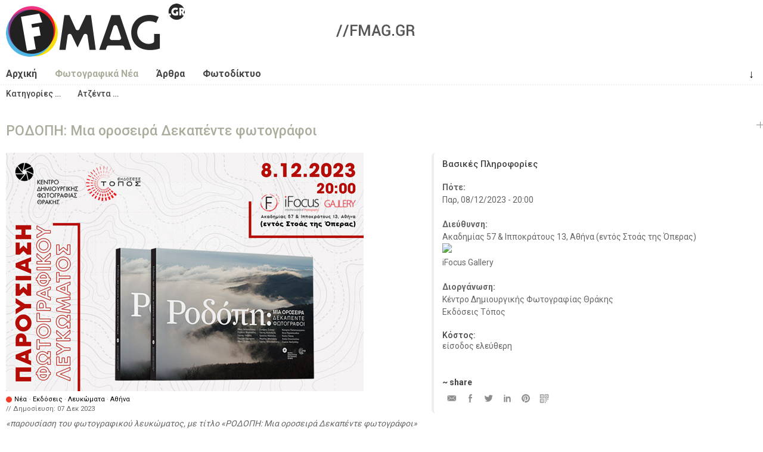

--- FILE ---
content_type: text/html; charset=utf-8
request_url: https://fmag.gr/node/8143
body_size: 8965
content:
<!DOCTYPE html>
<html lang="el" dir="ltr"  prefix="content: http://purl.org/rss/1.0/modules/content/
dc: http://purl.org/dc/terms/
foaf: http://xmlns.com/foaf/0.1/
og: http://ogp.me/ns#
rdfs: http://www.w3.org/2000/01/rdf-schema#
sioc: http://rdfs.org/sioc/ns#
sioct: http://rdfs.org/sioc/types#
skos: http://www.w3.org/2004/02/skos/core#
xsd: http://www.w3.org/2001/XMLSchema#
schema: http://schema.org/
">
<!--
  FMAG - photography fan/magazine - Web Site |
  (c) 2010 - 2026  fmag.gr, all rights reserved |

  website version: v2 ALPHA (7-2015) |
  development: [MakeMagic](https://makemagic.gr) |
-->
<head>
  <meta name="viewport" content="width=device-width, initial-scale=1, maximum-scale=1">
  <!--[if IE]><![endif]-->
<link rel="dns-prefetch" href="//ajax.googleapis.com" />
<link rel="preconnect" href="//ajax.googleapis.com" />
<meta http-equiv="Content-Type" content="text/html; charset=utf-8" />
<link rel="apple-touch-icon" sizes="57x57" href="/sites/default/files/favicons/apple-touch-icon-57x57.png"/>
<link rel="apple-touch-icon" sizes="60x60" href="/sites/default/files/favicons/apple-touch-icon-60x60.png"/>
<link rel="apple-touch-icon" sizes="72x72" href="/sites/default/files/favicons/apple-touch-icon-72x72.png"/>
<link rel="apple-touch-icon" sizes="76x76" href="/sites/default/files/favicons/apple-touch-icon-76x76.png"/>
<link rel="apple-touch-icon" sizes="114x114" href="/sites/default/files/favicons/apple-touch-icon-114x114.png"/>
<link rel="apple-touch-icon" sizes="120x120" href="/sites/default/files/favicons/apple-touch-icon-120x120.png"/>
<link rel="apple-touch-icon" sizes="144x144" href="/sites/default/files/favicons/apple-touch-icon-144x144.png"/>
<link rel="apple-touch-icon" sizes="152x152" href="/sites/default/files/favicons/apple-touch-icon-152x152.png"/>
<link rel="apple-touch-icon" sizes="180x180" href="/sites/default/files/favicons/apple-touch-icon-180x180.png"/>
<link rel="icon" type="image/png" href="/sites/default/files/favicons/favicon-32x32.png" sizes="32x32"/>
<link rel="icon" type="image/png" href="/sites/default/files/favicons/android-chrome-192x192.png" sizes="192x192"/>
<link rel="icon" type="image/png" href="/sites/default/files/favicons/favicon-96x96.png" sizes="96x96"/>
<link rel="icon" type="image/png" href="/sites/default/files/favicons/favicon-16x16.png" sizes="16x16"/>
<link rel="manifest" href="/sites/default/files/favicons/manifest.json"/>
<link rel="mask-icon" href="/sites/default/files/favicons/safari-pinned-tab.svg" color="#5bbad5"/>
<meta name="apple-mobile-web-app-title" content="FMAG"/>
<meta name="application-name" content="FMAG"/>
<meta name="msapplication-TileColor" content="#ffffff"/>
<meta name="msapplication-TileImage" content="/sites/default/files/favicons/mstile-144x144.png"/>
<meta name="theme-color" content="#ffffff"/>
<meta name="description" content="παρουσίαση του φωτογραφικού λευκώματος, με τίτλο «ΡΟΔΟΠΗ: Μια οροσειρά Δεκαπέντε φωτογράφοι» του Κέντρου Δημιουργικής Φωτογραφίας Θράκης στην iFocus Gallery" />
<meta name="keywords" content="Νέα, Αθήνα, Εκδόσεις, -Λευκώματα," />
<meta name="rights" content="fmag.gr - All rights reserved, unless otherwise noticed - http://fmag.gr/copyrights" />
<link rel="canonical" href="https://fmag.gr/node/8143" />
<link rel="shortlink" href="https://fmag.gr/node/8143" />
<meta property="og:image" content="https://fmag.gr/sites/default/files/news/2023/8143-news.rodopi-mia-oroseira-dekapente-fotografoi.jpg"/>
  <link rel="pavatar" href="http://id.makemagic.gr/fmag.gr/fmag.png" />
  <title>ΡΟΔΟΠΗ: Μια οροσειρά Δεκαπέντε φωτογράφοι | FMAG</title>
  <link href="https://fonts.googleapis.com/css?family=Roboto:400,500,700&amp;subset=greek" rel="stylesheet">
  <link type="text/css" rel="stylesheet" href="/sites/default/files/advagg_css/css__w6zSZuQ9MYh4e0rxrJxp9Su0lejbghF35GHGt6U8RcU__TrnIgOPE3SUnwfCTBkrBBVvA0jrWS8w1Gfaoy5GR188__TSNOioTrCRrkStvb-k-HI6-MV9O4IlHA-k7FMrWbaoo.css" media="all" />
<link type="text/css" rel="stylesheet" href="/sites/default/files/advagg_css/css__Yu6uUZKTh994-LubdHS4Dlv9mgJmUkOzdeqKJPbGmBg__vnEXWi1F5OQkYa79BesqDZVMtrkp_htpoYiQ075PpfI__TSNOioTrCRrkStvb-k-HI6-MV9O4IlHA-k7FMrWbaoo.css" media="all" />
<link type="text/css" rel="stylesheet" href="/sites/default/files/advagg_css/css__awyXm8CGBR2srdMlFWM0Cf8OYQzqVJU-YOWSmYRyfMw__dTVlBsitNYRq2T6a-I82ulBKfyd48iQZLtYqpBcMJZA__TSNOioTrCRrkStvb-k-HI6-MV9O4IlHA-k7FMrWbaoo.css" media="all" />
<link type="text/css" rel="stylesheet" href="/sites/default/files/advagg_css/css__Yn8gTXTpZ_jyMDRJJjLPVBEDD5_TxQYBRgxI0nQFsEo__2Dn46x42tfYoncIbru_Wfo-1BPD8IbFaBG2y8LONwrQ__TSNOioTrCRrkStvb-k-HI6-MV9O4IlHA-k7FMrWbaoo.css" media="print" />
    <!-- HTML5 element support for IE6-8 -->
  <!--[if lt IE 9]><script src="//raw.githubusercontent.com/aFarkas/html5shiv/master/dist/html5shiv.min.js"></script><![endif]-->
  <!--[if lte IE 8]>
  <link rel="stylesheet" type="text/css" href="https://fmag.gr/sites/default/themes/m2fmag/css/ie-fix.css" />
  <![endif]-->
  <script src="//ajax.googleapis.com/ajax/libs/jquery/1.10.2/jquery.min.js"></script>
<script>
<!--//--><![CDATA[//><!--
window.jQuery || document.write("<script src='/sites/default/modules/_altered/jquery_update/replace/jquery/1.10/jquery.min.js'>\x3C/script>")
//--><!]]>
</script>
<script src="/sites/default/files/advagg_js/js__I0uRCle4D-kRSDhBmkS70Qj1EgKJBydL724v-1d7Hr8__uBAuGrx4tLNDvIEb-6j37lJRtsy7UPuw2WZVoOMgrek__TSNOioTrCRrkStvb-k-HI6-MV9O4IlHA-k7FMrWbaoo.js"></script>
<script src="/sites/default/files/advagg_js/js__IgzymMhWI2DJsLPFv_a2OoGtnrdyYgyxC1sTGwWSOOU__BsaKROlqVoH1U-25O4BHSOvj0FOd9mpaW6cDEgy8HfE__TSNOioTrCRrkStvb-k-HI6-MV9O4IlHA-k7FMrWbaoo.js"></script>
<script src="/sites/default/files/advagg_js/js__D9aMZVqJpeUgsibZ62131-dM_kZf_Yr2Z-JdRsml-Gc__3q5w_o9YxzsCVwI6CIzsre7vwra87Nm-ktlORA0_dLs__TSNOioTrCRrkStvb-k-HI6-MV9O4IlHA-k7FMrWbaoo.js"></script>
<script>
<!--//--><![CDATA[//><!--
jQuery.extend(Drupal.settings,{"basePath":"\/","pathPrefix":"","setHasJsCookie":1,"ajaxPageState":{"theme":"m2fmag","theme_token":"OvHfaV1nyjbcgtwua38M9exc8B5kwhsichvhnkV8DNY","css":{"modules\/system\/system.base.css":1,"modules\/system\/system.menus.css":1,"modules\/system\/system.messages.css":1,"modules\/system\/system.theme.css":1,"sites\/default\/modules\/date\/date_repeat_field\/date_repeat_field.css":1,"modules\/field\/theme\/field.css":1,"sites\/default\/modules\/fitvids\/fitvids.css":1,"modules\/node\/node.css":1,"modules\/user\/user.css":1,"sites\/default\/modules\/_altered\/video_filter\/video_filter.css":1,"sites\/default\/modules\/views\/css\/views.css":1,"sites\/default\/modules\/_altered\/ckeditor\/css\/ckeditor.css":1,"sites\/default\/modules\/ctools\/css\/ctools.css":1,"sites\/default\/modules\/date\/date_api\/date.css":1,"sites\/default\/themes\/m2fmag\/css\/reset.css":1,"sites\/default\/themes\/m2fmag\/css\/grid-1280.css":1,"sites\/default\/themes\/m2fmag\/css\/style.css":1,"sites\/default\/themes\/m2fmag\/css\/print.css":1},"js":{"modules\/statistics\/statistics.js":1,"\/\/ajax.googleapis.com\/ajax\/libs\/jquery\/1.10.2\/jquery.min.js":1,"misc\/jquery-extend-3.4.0.js":1,"misc\/jquery-html-prefilter-3.5.0-backport.js":1,"misc\/jquery.once.js":1,"misc\/drupal.js":1,"sites\/default\/libraries\/fitvids\/jquery.fitvids.js":1,"sites\/default\/modules\/entityreference\/js\/entityreference.js":1,"sites\/default\/modules\/fancy_file_delete\/js\/fancyfiledelete.js":1,"sites\/default\/modules\/fitvids\/fitvids.js":1,"public:\/\/languages\/el_wIUXyHu9dk1OsBWsMSy8MFJMHnkqJfLtj2r4CvoYp5A.js":1,"sites\/default\/modules\/field_group\/field_group.js":1,"sites\/default\/themes\/m2fmag\/js\/jquery.slicknav.min.js":1,"sites\/default\/themes\/m2fmag\/js\/m2fmag.js":1,"sites\/default\/themes\/m2fmag\/js\/modernizr.js":1}},"video_filter":{"url":{"ckeditor":"\/video_filter\/dashboard\/ckeditor"},"instructions_url":"\/video_filter\/instructions","modulepath":"sites\/default\/modules\/_altered\/video_filter"},"better_exposed_filters":{"views":{"promoted_content":{"displays":{"promoted":{"filters":[]},"today":{"filters":[]},"justposted":{"filters":[]}}}}},"fitvids":{"custom_domains":[],"selectors":["#main"],"simplifymarkup":1},"statistics":{"data":{"nid":"8143"},"url":"\/modules\/statistics\/statistics.php"},"field_group":{"html-element":"full"}});
//--><!]]>
</script>
</head>
<body class="html not-front not-logged-in no-sidebars page-node page-node- page-node-8143 node-type-news" >
  <div id="skip-link"><a href="#content" class="element-invisible element-focusable">Παράκαμψη προς το κυρίως περιεχόμενο</a></div>
    <div id="wrap">

  <!-- #header -->
  <header id="header" role="banner" class="clearfix">
    <div class="container">
      <div id="header-one" class="six columns">
                <div id="logo">
        <a href="/" title="FMAG Photography Fan/Magazine" rel="home" ><img src="https://fmag.gr/sites/default/themes/m2fmag/logo.png" width="300" height="90" alt="FMAG Photography Fan/Magazine -- logo" /></a>
        </div>
              </div>
      
      <div id="header-two" class="ten columns">
      <!-- #ad banner -->
      <img src="/sites/default/themes/m2fmag/adbanner.gif" />      <!-- /#ad banner -->
      </div>
    </div>
  </header>
  <!-- /#header -->


  <!-- #Navigation -->      
  <navigation id="navigation" role="navigation" class="clearfix">

    <!-- #navigation main -->
    <div id="nav-main" role="main navigation" class="container">
      <ul class="menu"><li class="first leaf menu-443"><a href="/" title="Αρχική Σελίδα">Αρχική</a></li>
<li class="leaf menu-444"><a href="/news" title="η Φωτογραφική Επικαιρότητα στην Ελλάδα">Φωτογραφικά Νέα</a></li>
<li class="leaf menu-446"><a href="/articles" title="φωτογραφικά άρθρα, τεχνικά, θεωρητικά, παρουσιάσεις, αφιερώματα">Άρθρα</a></li>
<li class="last leaf menu-445"><a href="/photonet" title="φορείς, ιδρύματα, λέσχες, σχολές">Φωτοδίκτυο</a></li>
</ul>      <div class="arrow-down"><a href="#after-info" title="επόμενη πληροφορία" rel="nofollow">&darr;</a></div>
    </div>
    <!-- /#navigation main-->

    <div class="nav-border">&nbsp;</div>

    <!-- #navigation secondary -->
        <div id="nav-sec" role="secondary navigation" class="container">
      <div class="region region-nav-sec">
    <div id="block-menu-menu-news" class="block block-menu">

    
  <div class="content">
    <ul class="menu"><li class="first leaf menu-563"><a href="/news/portfolio-reviews" title="Portfolio Reviews">Portfolio Reviews</a></li>
<li class="leaf menu-564"><a href="/news/workshops" title="Workshops">Workshops</a></li>
<li class="collapsed menu-565"><a href="/news/contests" title="Διαγωνισμοί Φωτογραφίας">Διαγωνισμοί</a></li>
<li class="leaf menu-566"><a href="/news/lectures" title="Διαλέξεις και Ομιλίες Φωτογραφικού περιεχομένου">Διαλέξεις - Ομιλίες</a></li>
<li class="leaf menu-567"><a href="/news/misc" title="Διάφορα φωτογραφικά νέα">Διάφορα</a></li>
<li class="collapsed menu-568"><a href="/news/publications" title="Εκδόσεις - Περιοδικά - Λευκώματα - Βιβλία - Φωτογραφικού Ενδιαφέροντος και Περιεχομένου">Εκδόσεις</a></li>
<li class="leaf menu-569"><a href="/news/exhibitions" title="Εκθέσεις Φωτογραφίας στην Ελλάδα">Εκθέσεις</a></li>
<li class="leaf menu-570"><a href="/news/hardware" title="Φωτογραφικός Εξοπλισμός - Εξελίξεις και παρουσιάσεις προϊόντων">Εξοπλισμός</a></li>
<li class="leaf menu-571"><a href="/news/dedicated-days" title="Φωτογραφικές Ημερίδες">Ημερίδες</a></li>
<li class="leaf menu-572"><a href="/news/lessons" title="Μαθήματα και Σεμινάρια Φωτογραφίας στην Ελληνική Επικράτεια">Μαθήματα - Σεμινάρια</a></li>
<li class="leaf menu-573"><a href="/news/presentations" title="Παρουσιάσεις Ελλήνων και ξένων Φωτογράφων">Παρουσιάσεις Φωτογράφων</a></li>
<li class="leaf menu-574"><a href="/news/photoprojections" title="Προβολές Φωτογραφιών στα πλαίσια εκδηλώσεων και μεμονωμένα">Προβολές</a></li>
<li class="leaf menu-575"><a href="/news/submitting" title="Υποβολές Έργων σε Projects, Παρουσιάσεις, Διαγωνισμούς, Φορείς">Υποβολές Έργων</a></li>
<li class="leaf menu-576"><a href="/news/festivals" title="Φεστιβάλ Φωτογραφικού Ενδιαφέροντος και Περιεχομένου">Φεστιβάλ</a></li>
<li class="last leaf menu-577"><a href="/news/phototrips" title="Φωτο-Εξορμήσεις - Φωτογραφικές Εκδρομές Συλλόγων και Οργανισμών">Φωτο-Εξορμήσεις</a></li>
</ul>  </div>
</div>
<div id="block-menu-menu-news-agenda" class="block block-menu">

    
  <div class="content">
    <ul class="menu"><li class="first leaf menu-607"><a href="/news/today" title="φωτογραφικά γεγονότα σε εξέλιξη Σήμερα">Σήμερα</a></li>
<li class="leaf menu-608"><a href="/news/15day" title="φωτογραφικά γεγονότα στις επόμενες 15 ημέρες">Φωτογραφικό 15ήμερο</a></li>
<li class="leaf menu-679"><a href="/news/month" title="φωτογραφικά γεγονότα που «τρέχουν» αυτό το μήνα">Φωτογραφικός Μήνας</a></li>
<li class="last leaf menu-678"><a href="/news/running-competitions" title="όλοι οι διαγωνισμοί που μπορείτε να πάρετε μέρος σήμερα">Τρέχοντες Διαγωνισμοί</a></li>
</ul>  </div>
</div>
  </div>
    </div>
        <!-- /#navigation secondary -->

  </navigation>
  <!-- /#Navigation -->

  <div class="clear"></div>


  <!-- #Content Area --> 
  <div class="container clearfix">

    <div id="content" role="content" class="container clearfix" >

      <!-- #content -->
      <div id="page-title" rel="title">
                  <h1>ΡΟΔΟΠΗ: Μια οροσειρά Δεκαπέντε φωτογράφοι</h1>
                  </div>

      <div id="main">
      
            
            <div class="tabs"></div>
            
            
              <div class="region region-content">
    <div id="block-system-main" class="block block-system">

    
  <div class="content">
    

<div id="node-8143" class="node node-news nine columns clearfix" about="/node/8143" typeof="schema:NewsArticle sioc:Item foaf:Document">

  <div class="node-photos clearfix">
  <img typeof="foaf:Image" src="https://fmag.gr/sites/default/files/news/2023/8143-news.rodopi-mia-oroseira-dekapente-fotografoi.jpg" width="600" height="400" alt="flyer εκδήλωσης" title="ΡΟΔΟΠΗ: Μια οροσειρά Δεκαπέντε φωτογράφοι -- παρουσίαση του φωτογραφικού λευκώματος, με τίτλο «ΡΟΔΟΠΗ: Μια οροσειρά Δεκαπέντε φωτογράφοι» του Κέντρου Δημιουργικής Φωτογραφίας Θράκης στην iFocus Gallery
" />  </div>

  <info class="meta clearfix">
    <div class="type clearfix"><div class="color-tag">&nbsp;</div><span class="color-label"><a href="news">Νέα</a></span></div>
    <tags class="tags">
      <!-- <span class="title">tags: </span> -->
       · <a href="/news/publications">Εκδόσεις</a> · <a href="/news/publications/albums">Λευκώματα</a> · <a href="/geo/athina">Αθήνα</a>    </tags>
    <date class="published">
      // Δημοσίευση: <span property="schema:datePublished">07 Δεκ 2023</span>
    </date>
  </info>

  <div class="summary">
  <p>παρουσίαση του φωτογραφικού λευκώματος, με τίτλο «ΡΟΔΟΠΗ: Μια οροσειρά Δεκαπέντε φωτογράφοι» του Κέντρου Δημιουργικής Φωτογραφίας Θράκης στην iFocus Gallery</p>
  </div>
  <div class="field field-name-body field-type-text-with-summary field-label-hidden"><div class="field-items"><div class="field-item even" property="content:encoded"><p>Την Παρασκευή 8 Δεκεμβρίου 2023, στις 20:00 το Κέντρο Δημιουργικής Φωτογραφίας Θράκης και οι Εκδόσεις Τόπος διοργανώνουν παρουσίαση του φωτογραφικού λευκώματος, με τίτλο «ΡΟΔΟΠΗ: Μια οροσειρά Δεκαπέντε φωτογράφοι» του Κέντρου Δημιουργικής Φωτογραφίας Θράκης.</p>
<p>Για το φωτογραφικό λεύκωμα θα μιλήσουν οι:</p>
<ul>
<li>Πάνος Κοκκινιάς, Επιμελητής του φωτογραφικού λευκώματος, Φωτογράφος &amp; Διδάκτωρ φωτογραφίας στην Ανώτατη Σχολή Καλών Τεχνών (ΑΣΚΤ)</li>
<li>Οι δεκαπέντε φωτογράφοι - δημιουργοί του φωτογραφικού λευκώματος «ΡΟΔΟΠΗ: Μια οροσειρά Δεκαπέντε φωτογράφοι»</li>
<li>Δημοσθένης Καραγεωργίου, Πρόεδρος Δ.Σ. του Κέντρο Δημιουργικής Φωτογραφίας Θράκης</li>
</ul>
<p>Η εκδήλωση θα πραγματοποιηθεί στην iFocus Gallery, Ακαδημίας 57 &amp; Ιπποκράτους 13, Αθήνα (εντός Στοάς της Όπερας).</p>
</div></div></div>
</div>

<aside class="node-info seven columns clearfix">
  <div class="node-info-w">
  <div class="infogroup"><h4><span>Βασικές Πληροφορίες</span></h4><div class="field field-name-field-news-date field-type-datetime field-label-above"><div class="field-label">Πότε:&nbsp;</div><div class="field-items"><div class="field-item even" property="schema:startDate"><span class="date-display-single" property="schema:startDate" datatype="xsd:dateTime" content="2023-12-08T20:00:00+02:00">Παρ, 08/12/2023 - 20:00</span></div></div></div><div class="field field-name-field-news-address field-type-text field-label-above"><div class="field-label">Διεύθυνση:&nbsp;</div><div class="field-items"><div class="field-item even" property="schema:streetAddress"><div class="simple-gmap-address">Ακαδημίας 57 &amp; Ιπποκράτους 13, Αθήνα (εντός Στοάς της Όπερας)</div>
<div class="simple-gmap-static-map">
<div class="simple-gmap-link">
<a href="https://maps.google.com/maps?q=%CE%91%CE%BA%CE%B1%CE%B4%CE%B7%CE%BC%CE%AF%CE%B1%CF%82+57+%26+%CE%99%CF%80%CF%80%CE%BF%CE%BA%CF%81%CE%AC%CF%84%CE%BF%CF%85%CF%82+13%2C+%CE%91%CE%B8%CE%AE%CE%BD%CE%B1+%28%CE%B5%CE%BD%CF%84%CF%8C%CF%82+%CE%A3%CF%84%CE%BF%CE%AC%CF%82+%CF%84%CE%B7%CF%82+%CE%8C%CF%80%CE%B5%CF%81%CE%B1%CF%82%29&amp;hl=el&amp;z=15&amp;t=m" title="Πλήρης Χάρτης">
  <img src="https://maps.googleapis.com/maps/api/staticmap?size=400x200&amp;scale=1&amp;zoom=15&amp;language=el&amp;maptype=roadmap&amp;markers=color:red|%CE%91%CE%BA%CE%B1%CE%B4%CE%B7%CE%BC%CE%AF%CE%B1%CF%82+57+%26+%CE%99%CF%80%CF%80%CE%BF%CE%BA%CF%81%CE%AC%CF%84%CE%BF%CF%85%CF%82+13%2C+%CE%91%CE%B8%CE%AE%CE%BD%CE%B1+%28%CE%B5%CE%BD%CF%84%CF%8C%CF%82+%CE%A3%CF%84%CE%BF%CE%AC%CF%82+%CF%84%CE%B7%CF%82+%CE%8C%CF%80%CE%B5%CF%81%CE%B1%CF%82%29&amp;sensor=false&amp;key=AIzaSyCcC_A-rRXZuSMzcqCnPSiL66qnGiUgpfo" />
</a>
</div>
</div>
</div></div></div><div class="field field-name-field-news-where field-type-text field-label-hidden"><div class="field-items"><div class="field-item even">iFocus Gallery</div></div></div><div class="field field-name-field-news-producer-txt field-type-text field-label-above"><div class="field-label">Διοργάνωση:&nbsp;</div><div class="field-items"><div class="field-item even" property="schema:producer">Κέντρο Δημιουργικής Φωτογραφίας Θράκης</div><div class="field-item odd" property="schema:producer">Εκδόσεις Τόπος</div></div></div><div><h5><span>Κόστος:</span></h5><div class="field field-name-field-news-cost-free-txt field-type-list-text field-label-hidden"><div class="field-items"><div class="field-item even" property="schema:free">είσοδος ελεύθερη</div></div></div></div></div>    <div class="socialove clearfix">
    <strong>~ share&nbsp;</strong>
      <ul class="social_icons">
        <li class="email"><a href="mailto:?subject=ΡΟΔΟΠΗ: Μια οροσειρά Δεκαπέντε φωτογράφοι @ FMAG.GR&body=παρουσίαση του φωτογραφικού λευκώματος, με τίτλο «ΡΟΔΟΠΗ: Μια οροσειρά Δεκαπέντε φωτογράφοι» του Κέντρου Δημιουργικής Φωτογραφίας Θράκης στην iFocus Gallery
 | https://fmag.gr/node/8143" target="_blank" title="share with email"></a></li>
        <li class="facebook"><a href="https://www.facebook.com/sharer/sharer.php?u=https://fmag.gr/node/8143" target="_blank" title="share on facebook"></a></li>
        <li class="twitter"><a href="https://twitter.com/home?status=https://fmag.gr/node/8143" target="_blank" title="share on twitter"></a></li>
        <li class="linkedin"><a href="https://www.linkedin.com/shareArticle?mini=true&url=https://fmag.gr/node/8143&title=&summary=&source=" target="_blank" title="share on linkedin"></a></li>
        <li class="pinterest"><a href="https://pinterest.com/pin/create/button/?url=&media=https://fmag.gr/node/8143&description=" target="_blank" title="share on pinterest"></a></li>
        <li class="qrcode"><a href="#qrcode" title="qrcode - σκανάρισε με το κινητό σου και συνέχισε την ανάγνωση"></a></li>
      </ul>
      <div id="qrImg"></div>
    </div>
  </div>
</aside>

    <script type="text/javascript">
    jQuery(document).ready(function($){ $("#navigation ul li.menu-444 a").addClass("active"); });
    </script>

    
  </div>
</div>
  </div>

      </div>
      <!-- /#content -->

    </div>
    
    <div id="after-info"></div>

        <!-- #sidebar-first -->
    <aside id="sidebar" role="complementary" class="innode container clearfix">
      <div class="sixteen columns">
        <div><h2>Περισσότερα ...</h2></div>
        <div class="region region-sidebar">
    <div id="block-views-promoted-content-promoted" class="block block-views">

    <h2>Επιλογές</h2>
  
  <div class="content">
    <div class="view view-promoted-content view-id-promoted_content view-display-id-promoted view-dom-id-d9440e9296ec3850b99ca4d9fffae3c8">
        
  
  
      <div class="view-content">
        <div class="views-row views-row-1">
      
          <div class="tiny-photo"><a href="/node/8270"><img typeof="foaf:Image" src="https://fmag.gr/sites/default/files/styles/tiny/public/news/2025/8270-news.eisagogi-sti-fotografia.png?itok=ZWf8xORf" width="20" height="20" alt="flyer εκδήλωσης" title="Εισαγωγή στη Φωτογραφία -- δωρεάν σεμινάριο φωτογραφίας διάρκειας 6 μηνών για εφήβους από το fmag και την fplus στη Λάρισα" /></a></div>    
          <div class="tiny-photo"></div>    
          <div class="tiny-title"><a href="/node/8270" title="Νέα -- Εισαγωγή στη Φωτογραφία -- δωρεάν σεμινάριο φωτογραφίας διάρκειας 6 μηνών για εφήβους από το fmag και την fplus στη Λάρισα
">Εισαγωγή στη Φωτογραφία</a></div>    </div>
  <div class="views-row views-row-2">
      
          <div class="tiny-photo"><a href="/node/8278"><img typeof="foaf:Image" src="https://fmag.gr/sites/default/files/styles/tiny/public/news/2025/8278-news.apo-tin-alaska-mehri-tin-kalifornia.jpg?itok=95i0yrV8" width="20" height="20" alt="flyer εκδήλωσης" title="Από την Αλάσκα μέχρι την Καλιφόρνια -- παρουσίαση του φωτογραφικού έργου της Αθηνά Μανώλα στο Μύλο του Παππά στη Λάρισα
" /></a></div>    
          <div class="tiny-photo"></div>    
          <div class="tiny-title"><a href="/node/8278" title="Νέα -- Από την Αλάσκα μέχρι την Καλιφόρνια -- παρουσίαση του φωτογραφικού έργου της Αθηνά Μανώλα στο Μύλο του Παππά στη Λάρισα
">Από την Αλάσκα μέχρι την Καλιφόρν...</a></div>    </div>
  <div class="views-row views-row-3">
      
          <div class="tiny-photo"><a href="/node/8277"><img typeof="foaf:Image" src="https://fmag.gr/sites/default/files/styles/tiny/public/news/2025/8277-news.anthropos-kai-perivallon.jpg?itok=omA1TPxb" width="20" height="20" alt="flyer εκδήλωσης" title="Άνθρωπος και περιβάλλον -- ομαδική έκθεση μελών της Φωτογραφικής Λέσχης Βόλου
" /></a></div>    
          <div class="tiny-photo"></div>    
          <div class="tiny-title"><a href="/node/8277" title="Νέα -- Άνθρωπος και περιβάλλον -- ομαδική έκθεση μελών της Φωτογραφικής Λέσχης Βόλου
">Άνθρωπος και περιβάλλον</a></div>    </div>
  <div class="views-row views-row-4">
      
          <div class="tiny-photo"><a href="/node/8276"><img typeof="foaf:Image" src="https://fmag.gr/sites/default/files/styles/tiny/public/news/2025/8276-news.athens-photo-world-masterclass-2026-enri-canaj.jpg?itok=bztR3L4N" width="20" height="20" alt="Enri Canaj" title="Athens Photo World Masterclass 2026 / Enri Canaj -- masterclass με τον διεθνούς αναγνώρισης φωτογράφο του πρακτορείου Magnum Photos Enri Canaj" /></a></div>    
          <div class="tiny-photo"></div>    
          <div class="tiny-title"><a href="/node/8276" title="Νέα -- Athens Photo World Masterclass 2026 / Enri Canaj -- masterclass με τον διεθνούς αναγνώρισης φωτογράφο του πρακτορείου Magnum Photos Enri Canaj
">Athens Photo World Masterclass 20...</a></div>    </div>
  <div class="views-row views-row-5">
      
          <div class="tiny-photo"><a href="/node/8275"><img typeof="foaf:Image" src="https://fmag.gr/sites/default/files/styles/tiny/public/news/2025/8275-news.say-goodbye-you-leave.jpg?itok=ZnuRJ0BY" width="20" height="20" alt="flyer εκδήλωσης" title="Say Goodbye Before You Leave -- έκθεση του φωτογράφου του Magnum Enri Canaj στο The Beehive" /></a></div>    
          <div class="tiny-photo"></div>    
          <div class="tiny-title"><a href="/node/8275" title="Νέα -- Say Goodbye Before You Leave -- έκθεση του φωτογράφου του Magnum Enri Canaj στο The Beehive
">Say Goodbye Before You Leave</a></div>    </div>
  <div class="views-row views-row-6">
      
          <div class="tiny-photo"><a href="/node/8274"><img typeof="foaf:Image" src="https://fmag.gr/sites/default/files/styles/tiny/public/news/2025/8274-news.19os-noemvrio-fotografias.jpg?itok=ibpBHiFE" width="20" height="20" alt="flyer εκδήλωσης" title="19ος «Νοέμβριο Φωτογραφίας» -- Η Φωτογραφική Λέσχη Βόλου, από την ίδρυσή της ως Πολιτιστικό Σωματείο το 2006, διοργανώνει τον 19ο «Νοέμβριο Φωτογραφ" /></a></div>    
          <div class="tiny-photo"></div>    
          <div class="tiny-title"><a href="/node/8274" title="Νέα -- 19ος «Νοέμβριο Φωτογραφίας» -- η Φωτογραφική Λέσχη Βόλου, διοργανώνει τον 19ο Νοέμβριο Φωτογραφίας
">19ος «Νοέμβριο Φωτογραφίας»</a></div>    </div>
  <div class="views-row views-row-7">
      
          <div class="tiny-photo"><a href="/node/8273"><img typeof="foaf:Image" src="https://fmag.gr/sites/default/files/styles/tiny/public/news/2025/8273-news.lucas-samaras-master-uncanny.jpg?itok=oWPlOgQL" width="20" height="20" alt="ο χώρο που φιλοξενείτε η έκθεση" title="Lucas Samaras / Master of the Uncanny -- μεγάλη αναδρομική έκθεση του Lucas Samaras στον Πειραιά" /></a></div>    
          <div class="tiny-photo"></div>    
          <div class="tiny-title"><a href="/node/8273" title="Νέα -- Lucas Samaras / Master of the Uncanny -- μεγάλη αναδρομική έκθεση του Lucas Samaras στον Πειραιά
">Lucas Samaras / Master of the Unc...</a></div>    </div>
  <div class="views-row views-row-8">
      
          <div class="tiny-photo"><a href="/node/8263"><img typeof="foaf:Image" src="https://fmag.gr/sites/default/files/styles/tiny/public/news/2025/8263-news.photometria-international-photography-festival-2025.png?itok=NbrqMJRq" width="20" height="20" alt="flyer εκδήλωσης" title="Photometria International Photography Festival 2025 -- ο καθιερωμένος θεσμός στην πόλη των Ιωαννίνων για δεκαεπτά συναπτά έτη
" /></a></div>    
          <div class="tiny-photo"></div>    
          <div class="tiny-title"><a href="/node/8263" title="Νέα -- Photometria International Photography Festival 2025 -- ο καθιερωμένος θεσμός στην πόλη των Ιωαννίνων για δεκαεπτά συναπτά έτη
">Photometria International Photogr...</a></div>    </div>
  <div class="views-row views-row-9">
      
          <div class="tiny-photo"><a href="/node/8252"><img typeof="foaf:Image" src="https://fmag.gr/sites/default/files/styles/tiny/public/news/2025/8252-news.frida-kahlo-her-photos.jpg?itok=wV6QEe9h" width="20" height="20" alt="©Η Φρίντα Κάλο φωτογραφημένη από τον Γκιγιέρμο Κάλο, 1932. Diego Rivera &amp; Frida Kahlo Archives. Bank of Mexico, Fiduciary in the Diego Rivera and Frida Kahlo Museum Trust" title="Frida Kahlo – Her Photos -- η Frida Kahlo «έρχεται» στο MOMus-Μουσείο Φωτογραφίας Θεσσαλονίκης" /></a></div>    
          <div class="tiny-photo"></div>    
          <div class="tiny-title"><a href="/node/8252" title="Νέα -- Frida Kahlo – Her Photos -- η Frida Kahlo «έρχεται» στο MOMus-Μουσείο Φωτογραφίας Θεσσαλονίκης
">Frida Kahlo – Her Photos</a></div>    </div>
  <div class="views-row views-row-10">
      
          <div class="tiny-photo"><a href="/node/7416"><img typeof="foaf:Image" src="https://fmag.gr/sites/default/files/styles/tiny/public/articles/2018/7416-article.cats-istanbul.jpg?itok=xWT-5z-y" width="20" height="20" alt="φωτογράφος / πορτραίτο του " title="Cats of Istanbul -- X-essay no5 από τον Γιάννη Στρατουδάκη" /></a></div>    
          <div class="tiny-photo"></div>    
          <div class="tiny-title"><a href="/node/7416" title="Άρθρο -- Cats of Istanbul -- X-essay no5 από τον Γιάννη Στρατουδάκη
">Cats of Istanbul</a></div>    </div>
    </div>
  
  
  
      
<div class="more-link">
  <a href="/promoted">
    όλα ...  </a>
</div>
  
  
  
</div>  </div>
</div>
<div id="block-block-2" class="block block-block">

    
  <div class="content">
    <p><img alt="" src="https://fmag.gr/sites/default/themes/m2fmag/adbanner-2.png" /></p>
  </div>
</div>
<div id="block-views-promoted-content-today" class="block block-views">

    <h2>Παρευρεθείτε Σήμερα</h2>
  
  <div class="content">
    <div class="view view-promoted-content view-id-promoted_content view-display-id-today view-dom-id-6eae4ac6578ddef08c097b20504edb01">
        
  
  
      <div class="view-content">
        <div class="views-row views-row-1">
      
          <span class="tiny-photo"><a href="/node/8270"><img typeof="foaf:Image" src="https://fmag.gr/sites/default/files/styles/tiny/public/news/2025/8270-news.eisagogi-sti-fotografia.png?itok=ZWf8xORf" width="20" height="20" alt="flyer εκδήλωσης" title="Εισαγωγή στη Φωτογραφία -- δωρεάν σεμινάριο φωτογραφίας διάρκειας 6 μηνών για εφήβους από το fmag και την fplus στη Λάρισα" /></a></span>    
          <div class="tiny-title"><a href="/node/8270" title="Εισαγωγή στη Φωτογραφία -- δωρεάν σεμινάριο φωτογραφίας διάρκειας 6 μηνών για εφήβους από το fmag και την fplus στη Λάρισα
">Εισαγωγή στη Φωτογραφία</a></div>    </div>
  <div class="views-row views-row-2">
      
          <span class="tiny-photo"><a href="/node/8275"><img typeof="foaf:Image" src="https://fmag.gr/sites/default/files/styles/tiny/public/news/2025/8275-news.say-goodbye-you-leave.jpg?itok=ZnuRJ0BY" width="20" height="20" alt="flyer εκδήλωσης" title="Say Goodbye Before You Leave -- έκθεση του φωτογράφου του Magnum Enri Canaj στο The Beehive" /></a></span>    
          <div class="tiny-title"><a href="/node/8275" title="Say Goodbye Before You Leave -- έκθεση του φωτογράφου του Magnum Enri Canaj στο The Beehive
">Say Goodbye Before You Leave</a></div>    </div>
    </div>
  
  
  
  
  
  
</div>  </div>
</div>
  </div>
      </div>
    </aside>
    <!-- /#sidebar-first -->
    
  </div>
  <!-- /#Content Area -->


  <!-- #Footer --> 
  <footer id="footer" class="container clearfix">
    <div class="arrow-up"><a href="#header" title="επάνω" rel="nofollow">&uarr;</a></div>
    <div class="footer-block">
      <div class="sixteen columns"><strong>FMAG</strong></div>

      <div class="four columns">
      <p>διαδικτυακό φωτογραφικό fanzine<br /><strong><a href="/info">Πληροφορίες</a> - <a href="/contact">Επικοινωνία</a></strong></p></div>
      <div class="four columns">
      <p>νέα και ανακοινώσεις στο<br /><strong><a href="/blog">Ιστολόγιο</a></strong></p></div>
      <div class="four columns">
      <p>εγγραφή σε<br /> <a href="/feeds">RSS Feeds</a> - <a href="/feeds#newsletters">Newsletters</a></p></div>      
      <div class="four columns">
      <p>κοινωνικά δίκτυα<br /><a href="http://www.facebook.com/fmag.gr">facebook</a> - <a href="http://twitter.com/fmag_">twitter</a> - <a href="http://plus.google.com/+FmagGr/posts">google+</a></p></div>
    </div>

    <div id="credits" class="sixteen columns"><a href="/copyrights" title="Πνευματικά Δικαιώματα και Όροι Χρήσης">&copy; 2010 - 2026  <strong>FMAG</strong> - Photography Fan/Magazine, Πνευματικά Δικαιώματα και Όροι Χρήσης</a></div>
  </footer>
  <!-- #Footer --> 

</div>
<!-- /#wrap -->  <script src="/sites/default/files/advagg_js/js__QERVh_Fzf6p9iHQYCmUr1O2jFHk11e-Q95akflX9HwI__JSeQmfvtfZjPwtnI4bIh5Z2ePRm2PQCEu653byvDXfU__TSNOioTrCRrkStvb-k-HI6-MV9O4IlHA-k7FMrWbaoo.js"></script>
</body>
</html>
